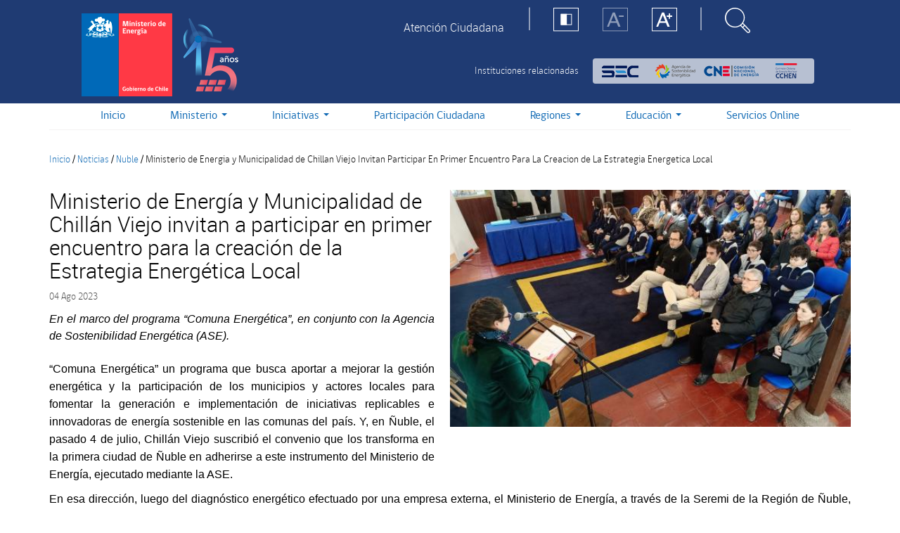

--- FILE ---
content_type: text/plain; charset=UTF-8
request_url: https://energia.gob.cl/c99a4269-161c-4242-a3f0-28d44fa6ce24?
body_size: 212
content:
{"ssresp":"0","jsrecvd":"true","__uzmaj":"8d717d97-83a5-4b36-b986-a73f800fdcba","__uzmbj":"1769574845","__uzmcj":"158841042903","__uzmdj":"1769574845","__uzmlj":"AP9DvsSEZ1fypF4AFuG23ORu/04nf4KFVkWPvZLP/88=","__uzmfj":"7f90008d717d97-83a5-4b36-b986-a73f800fdcba1-17695748454460-0021e8f6fe3684b68e610","uzmxj":"7f9000767d678c-bb13-4ec0-8419-d07753d0d4ee1-17695748454460-4a6dc5f868066c6210","dync":"uzmx","jsbd2":"954e6d38-bmxl-db19-3978-445762344368","mc":{},"mct":""}

--- FILE ---
content_type: text/plain; charset=UTF-8
request_url: https://energia.gob.cl/c99a4269-161c-4242-a3f0-28d44fa6ce24?
body_size: 104
content:
{"ssresp":"0","jsrecvd":"true","__uzmaj":"629ce7cf-f91d-4a34-97c6-8241f09b4bc6","__uzmbj":"1769574845","__uzmcj":"853901013087","__uzmdj":"1769574845","jsbd2":"27206a96-bmxl-db19-6927-56b65a3d3aed"}

--- FILE ---
content_type: image/svg+xml
request_url: https://energia.gob.cl/sites/all/themes/minenergia/img/icons/Contraste-icon.svg
body_size: 1528
content:
<?xml version="1.0" encoding="UTF-8"?>
<svg width="36px" height="34px" viewBox="0 0 36 34" version="1.1" xmlns="http://www.w3.org/2000/svg" xmlns:xlink="http://www.w3.org/1999/xlink">
    <!-- Generator: Sketch 52.5 (67469) - http://www.bohemiancoding.com/sketch -->
    <title>Group 5</title>
    <desc>Created with Sketch.</desc>
    <g id="Symbols" stroke="none" stroke-width="1" fill="none" fill-rule="evenodd">
        <g id="Header" transform="translate(-750.000000, -18.000000)">
            <g id="Group-4" transform="translate(750.000000, 18.000000)">
                <g id="Group-5">
                    <g id="Group-13" stroke="#FFFFFF">
                        <rect id="Rectangle" x="0.5" y="0.5" width="35" height="32.3658537"></rect>
                    </g>
                    <g id="Group-7" transform="translate(10.536585, 8.780488)">
                        <rect id="Rectangle" stroke="#FFFFFF" x="0.5" y="0.5" width="14.804878" height="14.804878"></rect>
                        <rect id="Rectangle" fill="#FFFFFF" x="0" y="0" width="8.62084257" height="15.804878"></rect>
                    </g>
                </g>
            </g>
        </g>
    </g>
</svg>